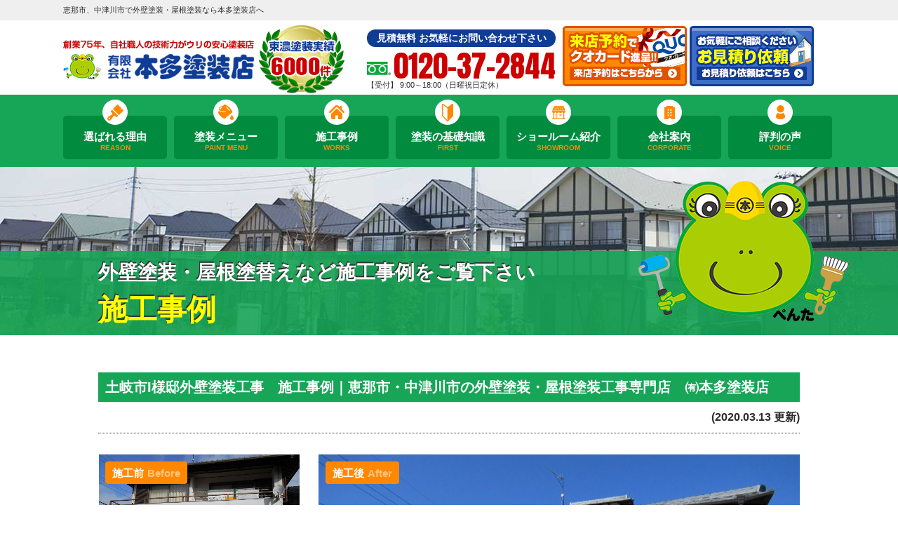

--- FILE ---
content_type: text/html; charset=UTF-8
request_url: https://www.h-tosouten.com/works/11271/
body_size: 11139
content:
<!DOCTYPE html>
<html>
<head>
<meta charset="UTF-8">
<meta http-equiv="X-UA-Compatible" content="IE=edge"/>
<meta name="viewport" content="width=device-width" />

<meta name="description" content="施工事例「土岐市　I様邸外壁塗装工事｜恵那市・中津川市の外壁塗装・屋根塗装工事専門店　㈲本多塗装店」です。外壁塗装を恵那市、中津川市に瑞浪市、土岐市、下呂市でお考えの方は、口コミ評判が高い外壁塗装・屋根塗装・防水優良工事専門店本多塗装店へ。 県知事にも表彰された品質で高品質塗装をお求め安い価格でご提供！【電話：0120-37-2844！無料見積、外壁劣化・雨漏診断、実施中】" />
<meta name="keywords" content="施工事例,外壁塗装,屋根塗装,岐阜県,恵那市,中津川市,外装,リフォーム,雨漏り修理,雨漏り補修,サイディング,本多塗装店" />

<meta name="format-detection" content="telephone=no" />

<!-- *** stylesheet *** -->
<link rel="stylesheet" media="all" href="https://www.h-tosouten.com/cms/wp-content/themes/h-tosouten.com/style.css?1697680166" />

<!-- *** javascript *** -->
<script src="//ajax.googleapis.com/ajax/libs/jquery/2.0.3/jquery.min.js"></script>
<script src="https://www.h-tosouten.com/cms/wp-content/themes/h-tosouten.com/js/jquery.dotdotdot.min.js"></script>
<script src="https://www.h-tosouten.com/cms/wp-content/themes/h-tosouten.com/js/jquery.heightLine.js"></script>

	<script src="https://www.h-tosouten.com/cms/wp-content/themes/h-tosouten.com/js/scrolltopcontrol.js"></script>

	<script src="https://www.h-tosouten.com/cms/wp-content/themes/h-tosouten.com/js/heightLineSetting.js"></script>

<script src="https://www.h-tosouten.com/cms/wp-content/themes/h-tosouten.com/js/conf.js"></script>

	<link href="https://www.h-tosouten.com/cms/wp-content/themes/h-tosouten.com/css/colorbox.css" rel="stylesheet">
	<script src="https://www.h-tosouten.com/cms/wp-content/themes/h-tosouten.com/js/jquery.colorbox.js"></script>
	        <script>
            $(document).ready(function() {
                $(".colorboxiframe").colorbox({
                    iframe: true,
                    width: "860px",
                    height: "80%"
                });
            });
        </script>
    
	<script src="https://www.h-tosouten.com/cms/wp-content/themes/h-tosouten.com/js/jquery.autopager-1.0.0.js"></script>

<link href="https://fonts.googleapis.com/css?family=Anton" rel="stylesheet">
<!-- *** googleanalytics *** -->
<!-- Google Tag Manager -->
<script>(function(w,d,s,l,i){w[l]=w[l]||[];w[l].push({'gtm.start':
new Date().getTime(),event:'gtm.js'});var f=d.getElementsByTagName(s)[0],
j=d.createElement(s),dl=l!='dataLayer'?'&l='+l:'';j.async=true;j.src=
'https://www.googletagmanager.com/gtm.js?id='+i+dl;f.parentNode.insertBefore(j,f);
})(window,document,'script','dataLayer','GTM-KWSJJQQ');</script>
<!-- End Google Tag Manager -->
<!-- *** //googleanalytics *** -->


		<!-- All in One SEO 4.1.0.3 -->
		<title>土岐市 I様邸外壁塗装工事｜恵那市・中津川市の外壁塗装・屋根塗装工事専門店 ㈲本多塗装店 - 恵那市、中津川市で外壁塗装・屋根塗装なら本多塗装店へ</title>
		<meta name="google-site-verification" content="yAnWZ2Xwx5eA5Tec94jfteLBqbf16N5zHixkHvOfeTQ" />
		<link rel="canonical" href="https://www.h-tosouten.com/works/11271/" />
		<meta property="og:site_name" content="恵那市、中津川市で外壁塗装・屋根塗装なら本多塗装店へ - 外壁塗装を恵那市、中津川市に瑞浪市、土岐市、下呂市でお考えの方は、口コミ評判が高い外壁塗装・屋根塗装・防水優良工事専門店本多塗装店へ。 県知事にも表彰された品質で高品質塗装をお求め安い価格でご提供！【電話：0120-37-2844！無料見積、外壁劣化・雨漏診断、実施中】" />
		<meta property="og:type" content="article" />
		<meta property="og:title" content="土岐市 I様邸外壁塗装工事｜恵那市・中津川市の外壁塗装・屋根塗装工事専門店 ㈲本多塗装店 - 恵那市、中津川市で外壁塗装・屋根塗装なら本多塗装店へ" />
		<meta property="og:url" content="https://www.h-tosouten.com/works/11271/" />
		<meta property="article:published_time" content="2020-03-13T02:13:26Z" />
		<meta property="article:modified_time" content="2023-05-16T04:23:34Z" />
		<meta name="twitter:card" content="summary" />
		<meta name="twitter:domain" content="www.h-tosouten.com" />
		<meta name="twitter:title" content="土岐市 I様邸外壁塗装工事｜恵那市・中津川市の外壁塗装・屋根塗装工事専門店 ㈲本多塗装店 - 恵那市、中津川市で外壁塗装・屋根塗装なら本多塗装店へ" />
		<script type="application/ld+json" class="aioseo-schema">
			{"@context":"https:\/\/schema.org","@graph":[{"@type":"WebSite","@id":"https:\/\/www.h-tosouten.com\/#website","url":"https:\/\/www.h-tosouten.com\/","name":"\u6075\u90a3\u5e02\u3001\u4e2d\u6d25\u5ddd\u5e02\u3067\u5916\u58c1\u5857\u88c5\u30fb\u5c4b\u6839\u5857\u88c5\u306a\u3089\u672c\u591a\u5857\u88c5\u5e97\u3078","description":"\u5916\u58c1\u5857\u88c5\u3092\u6075\u90a3\u5e02\u3001\u4e2d\u6d25\u5ddd\u5e02\u306b\u745e\u6d6a\u5e02\u3001\u571f\u5c90\u5e02\u3001\u4e0b\u5442\u5e02\u3067\u304a\u8003\u3048\u306e\u65b9\u306f\u3001\u53e3\u30b3\u30df\u8a55\u5224\u304c\u9ad8\u3044\u5916\u58c1\u5857\u88c5\u30fb\u5c4b\u6839\u5857\u88c5\u30fb\u9632\u6c34\u512a\u826f\u5de5\u4e8b\u5c02\u9580\u5e97\u672c\u591a\u5857\u88c5\u5e97\u3078\u3002 \u770c\u77e5\u4e8b\u306b\u3082\u8868\u5f70\u3055\u308c\u305f\u54c1\u8cea\u3067\u9ad8\u54c1\u8cea\u5857\u88c5\u3092\u304a\u6c42\u3081\u5b89\u3044\u4fa1\u683c\u3067\u3054\u63d0\u4f9b\uff01\u3010\u96fb\u8a71\uff1a0120-37-2844\uff01\u7121\u6599\u898b\u7a4d\u3001\u5916\u58c1\u52a3\u5316\u30fb\u96e8\u6f0f\u8a3a\u65ad\u3001\u5b9f\u65bd\u4e2d\u3011","publisher":{"@id":"https:\/\/www.h-tosouten.com\/#organization"}},{"@type":"Organization","@id":"https:\/\/www.h-tosouten.com\/#organization","name":"\u6075\u90a3\u5e02\u3001\u4e2d\u6d25\u5ddd\u5e02\u3067\u5916\u58c1\u5857\u88c5\u30fb\u5c4b\u6839\u5857\u88c5\u306a\u3089\u672c\u591a\u5857\u88c5\u5e97\u3078","url":"https:\/\/www.h-tosouten.com\/"},{"@type":"BreadcrumbList","@id":"https:\/\/www.h-tosouten.com\/works\/11271\/#breadcrumblist","itemListElement":[{"@type":"ListItem","@id":"https:\/\/www.h-tosouten.com\/#listItem","position":"1","item":{"@id":"https:\/\/www.h-tosouten.com\/#item","name":"\u30db\u30fc\u30e0","description":"\u5916\u58c1\u5857\u88c5\u3092\u6075\u90a3\u5e02\u3001\u4e2d\u6d25\u5ddd\u5e02\u306b\u745e\u6d6a\u5e02\u3001\u571f\u5c90\u5e02\u3001\u4e0b\u5442\u5e02\u3067\u304a\u8003\u3048\u306e\u65b9\u306f\u3001\u53e3\u30b3\u30df\u8a55\u5224\u304c\u9ad8\u3044\u5916\u58c1\u5857\u88c5\u30fb\u5c4b\u6839\u5857\u88c5\u30fb\u9632\u6c34\u512a\u826f\u5de5\u4e8b\u5c02\u9580\u5e97\u672c\u591a\u5857\u88c5\u5e97\u3078\u3002 \u770c\u77e5\u4e8b\u306b\u3082\u8868\u5f70\u3055\u308c\u305f\u54c1\u8cea\u3067\u9ad8\u54c1\u8cea\u5857\u88c5\u3092\u304a\u6c42\u3081\u5b89\u3044\u4fa1\u683c\u3067\u3054\u63d0\u4f9b\uff01\u3010\u96fb\u8a71\uff1a0120-37-2844\uff01\u7121\u6599\u898b\u7a4d\u3001\u5916\u58c1\u52a3\u5316\u30fb\u96e8\u6f0f\u8a3a\u65ad\u3001\u5b9f\u65bd\u4e2d\u3011","url":"https:\/\/www.h-tosouten.com\/"},"nextItem":"https:\/\/www.h-tosouten.com\/works\/11271\/#listItem"},{"@type":"ListItem","@id":"https:\/\/www.h-tosouten.com\/works\/11271\/#listItem","position":"2","item":{"@id":"https:\/\/www.h-tosouten.com\/works\/11271\/#item","name":"\u571f\u5c90\u5e02\u3000I\u69d8\u90b8\u5916\u58c1\u5857\u88c5\u5de5\u4e8b\uff5c\u6075\u90a3\u5e02\u30fb\u4e2d\u6d25\u5ddd\u5e02\u306e\u5916\u58c1\u5857\u88c5\u30fb\u5c4b\u6839\u5857\u88c5\u5de5\u4e8b\u5c02\u9580\u5e97\u3000\u3232\u672c\u591a\u5857\u88c5\u5e97","url":"https:\/\/www.h-tosouten.com\/works\/11271\/"},"previousItem":"https:\/\/www.h-tosouten.com\/#listItem"}]},{"@type":"Person","@id":"https:\/\/www.h-tosouten.com\/author\/webadmin1\/#author","url":"https:\/\/www.h-tosouten.com\/author\/webadmin1\/","name":"webadmin1","image":{"@type":"ImageObject","@id":"https:\/\/www.h-tosouten.com\/works\/11271\/#authorImage","url":"https:\/\/secure.gravatar.com\/avatar\/51c2622e9cf028271d9f61bc02da2351?s=96&d=mm&r=g","width":"96","height":"96","caption":"webadmin1"}},{"@type":"WebPage","@id":"https:\/\/www.h-tosouten.com\/works\/11271\/#webpage","url":"https:\/\/www.h-tosouten.com\/works\/11271\/","name":"\u571f\u5c90\u5e02 I\u69d8\u90b8\u5916\u58c1\u5857\u88c5\u5de5\u4e8b\uff5c\u6075\u90a3\u5e02\u30fb\u4e2d\u6d25\u5ddd\u5e02\u306e\u5916\u58c1\u5857\u88c5\u30fb\u5c4b\u6839\u5857\u88c5\u5de5\u4e8b\u5c02\u9580\u5e97 \u3232\u672c\u591a\u5857\u88c5\u5e97 - \u6075\u90a3\u5e02\u3001\u4e2d\u6d25\u5ddd\u5e02\u3067\u5916\u58c1\u5857\u88c5\u30fb\u5c4b\u6839\u5857\u88c5\u306a\u3089\u672c\u591a\u5857\u88c5\u5e97\u3078","inLanguage":"ja","isPartOf":{"@id":"https:\/\/www.h-tosouten.com\/#website"},"breadcrumb":{"@id":"https:\/\/www.h-tosouten.com\/works\/11271\/#breadcrumblist"},"author":"https:\/\/www.h-tosouten.com\/works\/11271\/#author","creator":"https:\/\/www.h-tosouten.com\/works\/11271\/#author","datePublished":"2020-03-13T02:13:26+00:00","dateModified":"2023-05-16T04:23:34+00:00"}]}
		</script>
		<!-- All in One SEO -->

<link rel='dns-prefetch' href='//s.w.org' />
		<!-- This site uses the Google Analytics by MonsterInsights plugin v7.17.0 - Using Analytics tracking - https://www.monsterinsights.com/ -->
		<!-- Note: MonsterInsights is not currently configured on this site. The site owner needs to authenticate with Google Analytics in the MonsterInsights settings panel. -->
					<!-- No UA code set -->
				<!-- / Google Analytics by MonsterInsights -->
				<script type="text/javascript">
			window._wpemojiSettings = {"baseUrl":"https:\/\/s.w.org\/images\/core\/emoji\/12.0.0-1\/72x72\/","ext":".png","svgUrl":"https:\/\/s.w.org\/images\/core\/emoji\/12.0.0-1\/svg\/","svgExt":".svg","source":{"concatemoji":"https:\/\/www.h-tosouten.com\/cms\/wp-includes\/js\/wp-emoji-release.min.js?ver=5.2.21"}};
			!function(e,a,t){var n,r,o,i=a.createElement("canvas"),p=i.getContext&&i.getContext("2d");function s(e,t){var a=String.fromCharCode;p.clearRect(0,0,i.width,i.height),p.fillText(a.apply(this,e),0,0);e=i.toDataURL();return p.clearRect(0,0,i.width,i.height),p.fillText(a.apply(this,t),0,0),e===i.toDataURL()}function c(e){var t=a.createElement("script");t.src=e,t.defer=t.type="text/javascript",a.getElementsByTagName("head")[0].appendChild(t)}for(o=Array("flag","emoji"),t.supports={everything:!0,everythingExceptFlag:!0},r=0;r<o.length;r++)t.supports[o[r]]=function(e){if(!p||!p.fillText)return!1;switch(p.textBaseline="top",p.font="600 32px Arial",e){case"flag":return s([55356,56826,55356,56819],[55356,56826,8203,55356,56819])?!1:!s([55356,57332,56128,56423,56128,56418,56128,56421,56128,56430,56128,56423,56128,56447],[55356,57332,8203,56128,56423,8203,56128,56418,8203,56128,56421,8203,56128,56430,8203,56128,56423,8203,56128,56447]);case"emoji":return!s([55357,56424,55356,57342,8205,55358,56605,8205,55357,56424,55356,57340],[55357,56424,55356,57342,8203,55358,56605,8203,55357,56424,55356,57340])}return!1}(o[r]),t.supports.everything=t.supports.everything&&t.supports[o[r]],"flag"!==o[r]&&(t.supports.everythingExceptFlag=t.supports.everythingExceptFlag&&t.supports[o[r]]);t.supports.everythingExceptFlag=t.supports.everythingExceptFlag&&!t.supports.flag,t.DOMReady=!1,t.readyCallback=function(){t.DOMReady=!0},t.supports.everything||(n=function(){t.readyCallback()},a.addEventListener?(a.addEventListener("DOMContentLoaded",n,!1),e.addEventListener("load",n,!1)):(e.attachEvent("onload",n),a.attachEvent("onreadystatechange",function(){"complete"===a.readyState&&t.readyCallback()})),(n=t.source||{}).concatemoji?c(n.concatemoji):n.wpemoji&&n.twemoji&&(c(n.twemoji),c(n.wpemoji)))}(window,document,window._wpemojiSettings);
		</script>
		<style type="text/css">
img.wp-smiley,
img.emoji {
	display: inline !important;
	border: none !important;
	box-shadow: none !important;
	height: 1em !important;
	width: 1em !important;
	margin: 0 .07em !important;
	vertical-align: -0.1em !important;
	background: none !important;
	padding: 0 !important;
}
</style>
	<link rel='stylesheet' id='wp-block-library-css'  href='https://www.h-tosouten.com/cms/wp-includes/css/dist/block-library/style.min.css?ver=5.2.21' type='text/css' media='all' />
<link rel='stylesheet' id='contact-form-7-css'  href='https://www.h-tosouten.com/cms/wp-content/plugins/contact-form-7/includes/css/styles.css?ver=5.1.4' type='text/css' media='all' />
<link rel='stylesheet' id='responsive-lightbox-fancybox-css'  href='https://www.h-tosouten.com/cms/wp-content/plugins/responsive-lightbox/assets/fancybox/jquery.fancybox.min.css?ver=2.1.0' type='text/css' media='all' />
<link rel='stylesheet' id='toc-screen-css'  href='https://www.h-tosouten.com/cms/wp-content/plugins/table-of-contents-plus/screen.min.css?ver=2106' type='text/css' media='all' />
<link rel='stylesheet' id='wp-pagenavi-css'  href='https://www.h-tosouten.com/cms/wp-content/plugins/wp-pagenavi/pagenavi-css.css?ver=2.70' type='text/css' media='all' />
<link rel='stylesheet' id='jquery-ui-smoothness-css'  href='https://www.h-tosouten.com/cms/wp-content/plugins/contact-form-7/includes/js/jquery-ui/themes/smoothness/jquery-ui.min.css?ver=1.11.4' type='text/css' media='screen' />
<script>if (document.location.protocol != "https:") {document.location = document.URL.replace(/^http:/i, "https:");}</script><script type='text/javascript' src='https://www.h-tosouten.com/cms/wp-includes/js/jquery/jquery.js?ver=1.12.4-wp'></script>
<script type='text/javascript' src='https://www.h-tosouten.com/cms/wp-includes/js/jquery/jquery-migrate.min.js?ver=1.4.1'></script>
<script type='text/javascript' src='https://www.h-tosouten.com/cms/wp-content/plugins/responsive-lightbox/assets/fancybox/jquery.fancybox.min.js?ver=2.1.0'></script>
<script type='text/javascript' src='https://www.h-tosouten.com/cms/wp-content/plugins/responsive-lightbox/assets/infinitescroll/infinite-scroll.pkgd.min.js?ver=5.2.21'></script>
<script type='text/javascript'>
/* <![CDATA[ */
var rlArgs = {"script":"fancybox","selector":"lightbox","customEvents":"","activeGalleries":"1","modal":"0","showOverlay":"1","showCloseButton":"1","enableEscapeButton":"1","hideOnOverlayClick":"1","hideOnContentClick":"0","cyclic":"0","showNavArrows":"1","autoScale":"1","scrolling":"yes","centerOnScroll":"1","opacity":"1","overlayOpacity":"70","overlayColor":"#666","titleShow":"1","titlePosition":"outside","transitions":"fade","easings":"swing","speeds":"300","changeSpeed":"300","changeFade":"450","padding":"5","margin":"5","videoWidth":"1080","videoHeight":"720","woocommerce_gallery":"0","ajaxurl":"https:\/\/www.h-tosouten.com\/cms\/wp-admin\/admin-ajax.php","nonce":"de5ebd0afc"};
/* ]]> */
</script>
<script type='text/javascript' src='https://www.h-tosouten.com/cms/wp-content/plugins/responsive-lightbox/js/front.js?ver=2.1.0'></script>
<link rel='https://api.w.org/' href='https://www.h-tosouten.com/wp-json/' />
<link rel='shortlink' href='https://www.h-tosouten.com/?p=11271' />
<link rel="alternate" type="application/json+oembed" href="https://www.h-tosouten.com/wp-json/oembed/1.0/embed?url=https%3A%2F%2Fwww.h-tosouten.com%2Fworks%2F11271%2F" />
<link rel="alternate" type="text/xml+oembed" href="https://www.h-tosouten.com/wp-json/oembed/1.0/embed?url=https%3A%2F%2Fwww.h-tosouten.com%2Fworks%2F11271%2F&#038;format=xml" />

</head>

<body data-rsssl=1 id="works">
<!-- Google Tag Manager (noscript) -->
<noscript><iframe src="https://www.googletagmanager.com/ns.html?id=GTM-KWSJJQQ"
height="0" width="0" style="display:none;visibility:hidden"></iframe></noscript>
<!-- End Google Tag Manager (noscript) -->
<svg display="none" version="1.1" xmlns="http://www.w3.org/2000/svg" xmlns:xlink="http://www.w3.org/1999/xlink">
  <defs>
    <symbol id="home" viewBox="0 0 396.961 370">
<path d="M389.664,166.774l-60.063-60.063V37.325c0-12.543-10.164-22.711-22.73-22.711c-12.535,0-22.699,10.168-22.699,22.711v23.953
	l-44.723-44.723c-22.113-22.097-60.558-22.058-82.617,0.039L6.648,166.774c-8.863,8.883-8.863,23.257,0,32.125
	c8.872,8.883,23.274,8.883,32.137,0l150.168-150.18c4.895-4.867,13.516-4.867,18.383-0.015l150.191,150.194
	c4.457,4.441,10.262,6.652,16.066,6.652c5.816,0,11.633-2.211,16.074-6.652C398.535,190.031,398.535,175.657,389.664,166.774
	L389.664,166.774z M389.664,166.774"/>
<rect fill="none" width="396.961" height="370"/>
<path d="M206.047,91.833c-4.363-4.36-11.426-4.36-15.777,0L58.168,223.895c-2.086,2.082-3.266,4.93-3.266,7.898v96.324
	c0,22.602,18.325,40.926,40.926,40.926h65.402V267.754h73.84v101.289h65.406c22.602,0,40.926-18.324,40.926-40.926v-96.324
	c0-2.969-1.172-5.816-3.266-7.898L206.047,91.833z M206.047,91.833"/>
    </symbol>
  </defs>
</svg><header id="header">
<div class="spmenubtn spblock">
    <a href="javascript:switchMenu();">
        <span></span>
        <span></span>
        <span></span>
        <span>MENU</span></a>
</div>


<div class="htxt">
                   <p><strong>恵那市、中津川市で外壁塗装・屋根塗装なら本多塗装店へ</strong></p>
            </div>


<div class="inner">
    <div class="hdrLogo">
        <a href="https://www.h-tosouten.com/"><img src="https://www.h-tosouten.com/cms/wp-content/uploads/2024/06/hdr_logo.png" alt="恵那市,中津川市,瑞浪市,土岐市の外壁塗装＆屋根専門店本多塗装店" /></a>
                    <img src="https://www.h-tosouten.com/cms/wp-content/uploads/2019/09/medal_catch.png" alt="本多塗装店" class="logo02" />
    </div>

            <div class="floatR">
                <div class="hdrContact clearfix">
                   <div class="telBox">
                    <p class="contactCatch">見積無料 お気軽にお問い合わせ下さい</p>
                    <p class="tel"><span class="tel-link">0120-37-2844</span>【受付】 9:00～18:00（日曜祝日定休）</p>
                     </div>
                     <div class="hdrBnr">
                         <a href="https://www.h-tosouten.com/showroom/#form"><img src="https://www.h-tosouten.com/cms/wp-content/themes/h-tosouten.com/img/common/hdr_bnr_showroom.png" alt="来店予約でQUOカードプレゼント ショールームへ行こう!"></a>
                         <a href="https://www.h-tosouten.com/contact/#form"><img src="https://www.h-tosouten.com/cms/wp-content/themes/h-tosouten.com/img/common/hdr_bnr_contact.png" alt="お気軽にご相談ください お見積り依頼はこちらから"></a>
                     </div>
                </div>

            </div>


</div>
<nav>
    <ul id="gNav" class="clearfix">
        <li class="gnav01"><a href="https://www.h-tosouten.com/reason/">選ばれる理由<span>REASON</span></a></li>
        <li class="gnav02"><a href="https://www.h-tosouten.com/menu/">塗装メニュー<span>PAINT MENU</span></a></li>
        <li class="gnav03"><a href="https://www.h-tosouten.com/works/">施工事例<span>WORKS</span></a></li>
        <li class="gnav04"><a href="https://www.h-tosouten.com/first">塗装の基礎知識<span>FIRST</span></a></li>
        <li class="gnav05"><a href="https://www.h-tosouten.com/showroom/">ショールーム紹介<span>SHOWROOM</span></a></li>
        <li class="gnav06"><a href="https://www.h-tosouten.com/corporate/">会社案内<span>CORPORATE</span></a></li>
        <li class="gnav07"><a href="https://www.h-tosouten.com/voice/">評判の声<span>VOICE</span></a></li>
    </ul>
</nav>
</header>



    <div id="pageTitle"><div class="inner" style="background: url(https://www.h-tosouten.com/cms/wp-content/uploads/2018/06/bg_menu.jpg) no-repeat top center;">
    <!--
        <img src="" alt="施工事例" />
    -->
            <h1><small>外壁塗装・屋根塗替えなど施工事例をご覧下さい</small>
        <span>施工事例</span><img src="https://www.h-tosouten.com/cms/wp-content/themes/h-tosouten.com/img/common/character.png" alt=""></h1>
            </div>
    </div>


<div id="contents">
<section id="main">
<!-- /header.php ヘッダー -->

<!-- single.php シングルページテンプレート -->
<div class="inner">
                        <article>
                <h2 class="mb0">土岐市I様邸外壁塗装工事　施工事例｜恵那市・中津川市の外壁塗装・屋根塗装工事専門店　㈲本多塗装店</h2>
                <div class="infoBox">
                    <span class="time">(2020.03.13 更新)</span>
                </div>

                <div class="picBox">
                                        <div class="photo">
                        <a href="https://www.h-tosouten.com/cms/wp-content/uploads/2020/03/IMG_2356-1000x750.jpg" rel="lightbox">
                            <img src="https://www.h-tosouten.com/cms/wp-content/uploads/2020/03/IMG_2356-1000x750.jpg" alt="施工後">
                        </a>
                        <span class="after">施工後<span>After</span></span>
                    </div>
                    <div class="btmPhoto">
                                                    <a href="https://www.h-tosouten.com/cms/wp-content/uploads/2020/03/DSCN0319-1000x750.jpg" rel="lightbox">
                                <img src="https://www.h-tosouten.com/cms/wp-content/uploads/2020/03/DSCN0319-1000x750.jpg" alt="施工前">
                            </a>
                                                <span class="before">施工前<span>Before</span></span>
                    </div>

                    <img src="https://www.h-tosouten.com/cms/wp-content/themes/h-tosouten.com/img/works/arrow01.png" alt="" class="arrowImg">
                </div>

                <h4>土岐市　I様邸外壁塗装工事｜恵那市・中津川市の外壁塗装・屋根塗装工事専門店　㈲本多塗装店　施工データ</h4>
                <table>
                    <tbody>
                                                <tr>
                            <th>施工内容</th>
                            <td><span class="cat"><a href="https://www.h-tosouten.com/works/works_tax/%e5%a4%96%e5%a3%81%e5%a1%97%e8%a3%85/">外壁塗装</a><a href="https://www.h-tosouten.com/works/works_tax/%e5%80%8b%e4%ba%ba%e5%ae%85%e5%b7%a5%e4%ba%8b/">個人宅工事</a></span></td>
                        </tr>
                                                                                                    <tr>
                                <th>施工内容詳細</th>
                                <td>外壁塗装工事</td>
                            </tr>
                                                                                                                            <tr>
                                <th>使用塗料</th>
                                <td>
                                                                            クリーンマイルドシリコン                                                                    </td>
                            </tr>
                                                                            <tr>
                                <th>工事日数</th>
                                <td>２４日間</td>
                            </tr>
                                                                            <tr>
                                <th>工事完了月</th>
                                <td>２０２０年３月</td>
                            </tr>
                                                                    </tbody>
                </table>



                



                
                                    <h4>土岐市　I様邸外壁塗装工事｜恵那市・中津川市の外壁塗装・屋根塗装工事専門店　㈲本多塗装店 施工写真</h4>
                    <ul class="photoUL heightLineParent">
                                                                                <li><span class="otherPhoto"><a href="https://www.h-tosouten.com/cms/wp-content/uploads/2020/03/DSCN0794-720x540.jpg" rel="lightbox"><img src="https://www.h-tosouten.com/cms/wp-content/uploads/2020/03/DSCN0794-720x540.jpg" alt="シーリング工事" /></a></span>
                                <h5>シーリング工事</h5>                            </li>
                                                                                <li><span class="otherPhoto"><a href="https://www.h-tosouten.com/cms/wp-content/uploads/2020/03/DSCN0795-720x540.jpg" rel="lightbox"><img src="https://www.h-tosouten.com/cms/wp-content/uploads/2020/03/DSCN0795-720x540.jpg" alt="シーリング工事" /></a></span>
                                <h5>シーリング工事</h5>                            </li>
                                                                                <li><span class="otherPhoto"><a href="https://www.h-tosouten.com/cms/wp-content/uploads/2020/03/DSCN0796-720x540.jpg" rel="lightbox"><img src="https://www.h-tosouten.com/cms/wp-content/uploads/2020/03/DSCN0796-720x540.jpg" alt="シーリング工事" /></a></span>
                                <h5>シーリング工事</h5>                            </li>
                                                                                <li><span class="otherPhoto"><a href="https://www.h-tosouten.com/cms/wp-content/uploads/2020/03/DSCN0797-720x540.jpg" rel="lightbox"><img src="https://www.h-tosouten.com/cms/wp-content/uploads/2020/03/DSCN0797-720x540.jpg" alt="シーリング工事" /></a></span>
                                <h5>シーリング工事</h5>                            </li>
                                                                                <li><span class="otherPhoto"><a href="https://www.h-tosouten.com/cms/wp-content/uploads/2020/03/DSCN0798-720x540.jpg" rel="lightbox"><img src="https://www.h-tosouten.com/cms/wp-content/uploads/2020/03/DSCN0798-720x540.jpg" alt="シーリング工事" /></a></span>
                                <h5>シーリング工事</h5>                            </li>
                                                                                <li><span class="otherPhoto"><a href="https://www.h-tosouten.com/cms/wp-content/uploads/2020/03/DSCN0799-720x540.jpg" rel="lightbox"><img src="https://www.h-tosouten.com/cms/wp-content/uploads/2020/03/DSCN0799-720x540.jpg" alt="シーリング工事" /></a></span>
                                <h5>シーリング工事</h5>                            </li>
                                                                                <li><span class="otherPhoto"><a href="https://www.h-tosouten.com/cms/wp-content/uploads/2020/03/IMG_2287-720x540.jpg" rel="lightbox"><img src="https://www.h-tosouten.com/cms/wp-content/uploads/2020/03/IMG_2287-720x540.jpg" alt="養生" /></a></span>
                                <h5>養生</h5>                            </li>
                                                                                <li><span class="otherPhoto"><a href="https://www.h-tosouten.com/cms/wp-content/uploads/2020/03/IMG_2288-720x540.jpg" rel="lightbox"><img src="https://www.h-tosouten.com/cms/wp-content/uploads/2020/03/IMG_2288-720x540.jpg" alt="養生" /></a></span>
                                <h5>養生</h5>                            </li>
                                                                                <li><span class="otherPhoto"><a href="https://www.h-tosouten.com/cms/wp-content/uploads/2020/03/IMG_2289-720x540.jpg" rel="lightbox"><img src="https://www.h-tosouten.com/cms/wp-content/uploads/2020/03/IMG_2289-720x540.jpg" alt="養生" /></a></span>
                                <h5>養生</h5>                            </li>
                                                                                <li><span class="otherPhoto"><a href="https://www.h-tosouten.com/cms/wp-content/uploads/2020/03/IMG_2290-720x540.jpg" rel="lightbox"><img src="https://www.h-tosouten.com/cms/wp-content/uploads/2020/03/IMG_2290-720x540.jpg" alt="養生" /></a></span>
                                <h5>養生</h5>                            </li>
                                                                                <li><span class="otherPhoto"><a href="https://www.h-tosouten.com/cms/wp-content/uploads/2020/03/IMG_2291-720x540.jpg" rel="lightbox"><img src="https://www.h-tosouten.com/cms/wp-content/uploads/2020/03/IMG_2291-720x540.jpg" alt="養生" /></a></span>
                                <h5>養生</h5>                            </li>
                                                                                <li><span class="otherPhoto"><a href="https://www.h-tosouten.com/cms/wp-content/uploads/2020/03/d45046a9838773f6db8c4277d2c1b0c7-720x540.jpg" rel="lightbox"><img src="https://www.h-tosouten.com/cms/wp-content/uploads/2020/03/d45046a9838773f6db8c4277d2c1b0c7-720x540.jpg" alt="" /></a></span>
                                <h5></h5>                            </li>
                                                                                <li><span class="otherPhoto"><a href="https://www.h-tosouten.com/cms/wp-content/uploads/2020/03/fa1c4262e6d20d6942c574fbbbca12b9-720x540.jpg" rel="lightbox"><img src="https://www.h-tosouten.com/cms/wp-content/uploads/2020/03/fa1c4262e6d20d6942c574fbbbca12b9-720x540.jpg" alt="" /></a></span>
                                <h5></h5>                            </li>
                                                                                <li><span class="otherPhoto"><a href="https://www.h-tosouten.com/cms/wp-content/uploads/2020/03/f95fdbd35533dadf33de92fb1a6d655c-720x540.jpg" rel="lightbox"><img src="https://www.h-tosouten.com/cms/wp-content/uploads/2020/03/f95fdbd35533dadf33de92fb1a6d655c-720x540.jpg" alt="" /></a></span>
                                <h5></h5>                            </li>
                                                                                <li><span class="otherPhoto"><a href="https://www.h-tosouten.com/cms/wp-content/uploads/2020/03/9af9ae36f6cfc85570225c08043ef4b1-720x540.jpg" rel="lightbox"><img src="https://www.h-tosouten.com/cms/wp-content/uploads/2020/03/9af9ae36f6cfc85570225c08043ef4b1-720x540.jpg" alt="" /></a></span>
                                <h5></h5>                            </li>
                                                                                <li><span class="otherPhoto"><a href="https://www.h-tosouten.com/cms/wp-content/uploads/2020/03/957c17af3db144f2379b60a9d1438a83-720x540.jpg" rel="lightbox"><img src="https://www.h-tosouten.com/cms/wp-content/uploads/2020/03/957c17af3db144f2379b60a9d1438a83-720x540.jpg" alt="" /></a></span>
                                <h5></h5>                            </li>
                                                                                <li><span class="otherPhoto"><a href="https://www.h-tosouten.com/cms/wp-content/uploads/2020/03/66233703a20f7367928c7a81ea99a0e6-720x540.jpg" rel="lightbox"><img src="https://www.h-tosouten.com/cms/wp-content/uploads/2020/03/66233703a20f7367928c7a81ea99a0e6-720x540.jpg" alt="" /></a></span>
                                <h5></h5>                            </li>
                                                                                <li><span class="otherPhoto"><a href="https://www.h-tosouten.com/cms/wp-content/uploads/2020/03/8d02941af869a649b9640d2fc9eca3bb-720x540.jpg" rel="lightbox"><img src="https://www.h-tosouten.com/cms/wp-content/uploads/2020/03/8d02941af869a649b9640d2fc9eca3bb-720x540.jpg" alt="" /></a></span>
                                <h5></h5>                            </li>
                                                                                <li><span class="otherPhoto"><a href="https://www.h-tosouten.com/cms/wp-content/uploads/2020/03/e06eaf4483e5b5d3287fffb87046c632-720x540.jpg" rel="lightbox"><img src="https://www.h-tosouten.com/cms/wp-content/uploads/2020/03/e06eaf4483e5b5d3287fffb87046c632-720x540.jpg" alt="" /></a></span>
                                <h5></h5>                            </li>
                                                                                <li><span class="otherPhoto"><a href="https://www.h-tosouten.com/cms/wp-content/uploads/2020/03/d02be122d65fb49bfdf87d632310f9c2-720x540.jpg" rel="lightbox"><img src="https://www.h-tosouten.com/cms/wp-content/uploads/2020/03/d02be122d65fb49bfdf87d632310f9c2-720x540.jpg" alt="" /></a></span>
                                <h5></h5>                            </li>
                                                                                <li><span class="otherPhoto"><a href="https://www.h-tosouten.com/cms/wp-content/uploads/2020/03/40aecfea6167ebc21d0c916a6135dc99-720x540.jpg" rel="lightbox"><img src="https://www.h-tosouten.com/cms/wp-content/uploads/2020/03/40aecfea6167ebc21d0c916a6135dc99-720x540.jpg" alt="" /></a></span>
                                <h5></h5>                            </li>
                                                                                <li><span class="otherPhoto"><a href="https://www.h-tosouten.com/cms/wp-content/uploads/2020/03/10cbab39bc36d6161cbf13784ce0a1c8-720x540.jpg" rel="lightbox"><img src="https://www.h-tosouten.com/cms/wp-content/uploads/2020/03/10cbab39bc36d6161cbf13784ce0a1c8-720x540.jpg" alt="" /></a></span>
                                <h5></h5>                            </li>
                                                                                <li><span class="otherPhoto"><a href="https://www.h-tosouten.com/cms/wp-content/uploads/2020/03/84d3d1e25c652536cfbcb17d217e2841-720x540.jpg" rel="lightbox"><img src="https://www.h-tosouten.com/cms/wp-content/uploads/2020/03/84d3d1e25c652536cfbcb17d217e2841-720x540.jpg" alt="" /></a></span>
                                <h5></h5>                            </li>
                                                                                <li><span class="otherPhoto"><a href="https://www.h-tosouten.com/cms/wp-content/uploads/2020/03/521bd127f640db4d9bded0523a362e51-720x540.jpg" rel="lightbox"><img src="https://www.h-tosouten.com/cms/wp-content/uploads/2020/03/521bd127f640db4d9bded0523a362e51-720x540.jpg" alt="" /></a></span>
                                <h5></h5>                            </li>
                                                                                <li><span class="otherPhoto"><a href="https://www.h-tosouten.com/cms/wp-content/uploads/2020/03/43ce9459d419a81fb6bfa4d574d15e2e-720x540.jpg" rel="lightbox"><img src="https://www.h-tosouten.com/cms/wp-content/uploads/2020/03/43ce9459d419a81fb6bfa4d574d15e2e-720x540.jpg" alt="" /></a></span>
                                <h5></h5>                            </li>
                                                                                <li><span class="otherPhoto"><a href="https://www.h-tosouten.com/cms/wp-content/uploads/2020/03/306063bbc77f583ae4dfa54ac41b74cb-720x540.jpg" rel="lightbox"><img src="https://www.h-tosouten.com/cms/wp-content/uploads/2020/03/306063bbc77f583ae4dfa54ac41b74cb-720x540.jpg" alt="" /></a></span>
                                <h5></h5>                            </li>
                                                                                <li><span class="otherPhoto"><a href="https://www.h-tosouten.com/cms/wp-content/uploads/2020/03/6341a64adf4b6210f24858aa99656c38-720x540.jpg" rel="lightbox"><img src="https://www.h-tosouten.com/cms/wp-content/uploads/2020/03/6341a64adf4b6210f24858aa99656c38-720x540.jpg" alt="" /></a></span>
                                <h5></h5>                            </li>
                                                                                <li><span class="otherPhoto"><a href="https://www.h-tosouten.com/cms/wp-content/uploads/2020/03/d3ad7f03b0b81f0080e8c008065184aa-720x540.jpg" rel="lightbox"><img src="https://www.h-tosouten.com/cms/wp-content/uploads/2020/03/d3ad7f03b0b81f0080e8c008065184aa-720x540.jpg" alt="" /></a></span>
                                <h5></h5>                            </li>
                                                                                <li><span class="otherPhoto"><a href="https://www.h-tosouten.com/cms/wp-content/uploads/2020/03/58322e16a969db83de80f3d0b0891661-720x540.jpg" rel="lightbox"><img src="https://www.h-tosouten.com/cms/wp-content/uploads/2020/03/58322e16a969db83de80f3d0b0891661-720x540.jpg" alt="" /></a></span>
                                <h5></h5>                            </li>
                                                                                <li><span class="otherPhoto"><a href="https://www.h-tosouten.com/cms/wp-content/uploads/2020/03/a66b1b92c3ac1844245bba20292e4c4e-720x540.jpg" rel="lightbox"><img src="https://www.h-tosouten.com/cms/wp-content/uploads/2020/03/a66b1b92c3ac1844245bba20292e4c4e-720x540.jpg" alt="" /></a></span>
                                <h5></h5>                            </li>
                                                                                <li><span class="otherPhoto"><a href="https://www.h-tosouten.com/cms/wp-content/uploads/2020/03/8f3465c1d705360985cdcce429ccf108-720x540.jpg" rel="lightbox"><img src="https://www.h-tosouten.com/cms/wp-content/uploads/2020/03/8f3465c1d705360985cdcce429ccf108-720x540.jpg" alt="" /></a></span>
                                <h5></h5>                            </li>
                                                                                <li><span class="otherPhoto"><a href="https://www.h-tosouten.com/cms/wp-content/uploads/2020/03/95936d6bf05ac5fc5fb88c7154d1e30d-720x540.jpg" rel="lightbox"><img src="https://www.h-tosouten.com/cms/wp-content/uploads/2020/03/95936d6bf05ac5fc5fb88c7154d1e30d-720x540.jpg" alt="" /></a></span>
                                <h5></h5>                            </li>
                                                                                <li><span class="otherPhoto"><a href="https://www.h-tosouten.com/cms/wp-content/uploads/2020/03/014651c01939665533ab29bc53d3922b-720x540.jpg" rel="lightbox"><img src="https://www.h-tosouten.com/cms/wp-content/uploads/2020/03/014651c01939665533ab29bc53d3922b-720x540.jpg" alt="" /></a></span>
                                <h5></h5>                            </li>
                                            </ul>
                


                                


            </article>

            <div class="pagenavi">
                <ul class="naviUl clearfix">
                                            <li class="next"><a href="https://www.h-tosouten.com/works/11275/" rel="next">次の記事</a></li>
                                        <li class="list"><a href="https://www.h-tosouten.com/works/">一覧</a></li>
                                            <li class="prev"><a href="https://www.h-tosouten.com/works/11264/" rel="prev">前の記事</a></li>
                                    </ul>
            </div>

            
    <img src="https://www.h-tosouten.com/cms/wp-content/uploads/2020/03/bnr_arrow_ht.png" class="imgC mt30">

    <!-- comToShowroom.php -->
<a href="https://www.h-tosouten.com/showroom/#form"><img src="https://www.h-tosouten.com/cms/wp-content/themes/h-tosouten.com/img/common/comQuo.png" /></a>

<!-- /comToShowroom.php -->
</div>

<h2 id="mailForm" class="fullWidth mb0">お気軽に<strong>お問い合わせ</strong>ください！</h2>
<article class="bg01">
    
<div id="form" class="inner">

	<div role="form" class="wpcf7" id="wpcf7-f891-o1" lang="ja" dir="ltr">
<div class="screen-reader-response"></div>
<form action="/works/11271/#wpcf7-f891-o1" method="post" class="wpcf7-form" novalidate="novalidate">
<div style="display: none;">
<input type="hidden" name="_wpcf7" value="891" />
<input type="hidden" name="_wpcf7_version" value="5.1.4" />
<input type="hidden" name="_wpcf7_locale" value="ja" />
<input type="hidden" name="_wpcf7_unit_tag" value="wpcf7-f891-o1" />
<input type="hidden" name="_wpcf7_container_post" value="0" />
</div>
<div class="formBox">
<table>
<tr>
<th>お名前<span>必須</span></th>
<td><span class="wpcf7-form-control-wrap your-name"><input type="text" name="your-name" value="" size="40" class="wpcf7-form-control wpcf7-text wpcf7-validates-as-required" aria-required="true" aria-invalid="false" placeholder="お名前を入力してください" /></span><span class="wpcf7c-elm-step1">例）本多 祥郎</span></td>
</tr>
<tr>
<th>電話番号<span>必須</span></th>
<td><span class="wpcf7-form-control-wrap your-tel"><input type="text" name="your-tel" value="" size="40" class="wpcf7-form-control wpcf7-text wpcf7-validates-as-required" aria-required="true" aria-invalid="false" placeholder="お電話番号を入力してください" /></span><span class="wpcf7c-elm-step1">例）0573-25-2228</span></td>
</tr>
<tr>
<th>ご住所<span>必須</span></th>
<td><span class="wpcf7-form-control-wrap your-address"><input type="text" name="your-address" value="" size="40" class="wpcf7-form-control wpcf7-text wpcf7-validates-as-required" aria-required="true" aria-invalid="false" placeholder="ご住所を入力してください" /></span><span class="wpcf7c-elm-step1">例）岐阜県恵那市大井町2194-20</span></td>
</tr>
<tr>
<th>メールアドレス<span>必須</span></th>
<td><span class="wpcf7-form-control-wrap your-email"><input type="email" name="your-email" value="" size="40" class="wpcf7-form-control wpcf7-text wpcf7-email wpcf7-validates-as-required wpcf7-validates-as-email" aria-required="true" aria-invalid="false" placeholder="メールアドレスを入力してください" /></span><span class="wpcf7c-elm-step1">例）info@xxxx.com</span></td>
</tr>
<tr>
<th>お問い合わせ内容<span class="any">任意</span></th>
<td><span class="wpcf7-form-control-wrap textarea-21"><textarea name="textarea-21" cols="40" rows="10" class="wpcf7-form-control wpcf7-textarea" aria-invalid="false"></textarea></span><span class="wpcf7c-elm-step1">例）外壁がひび割れているので見てほしい、外壁塗装の見積もりが欲しい</span></td>
</tr>
</table>
<div class="submit">
        <span id="wpcf7-6927781c2948b" class="wpcf7-form-control-wrap honeypot-237-wrap" style="display:none !important; visibility:hidden !important;"><label  class="hp-message">このフィールドは空のままにしてください。</label><input class="wpcf7-form-control wpcf7-text"  type="text" name="honeypot-237" value="" size="40" tabindex="-1" autocomplete="nope" /></span><input type="submit" value="入力内容を送信" class="wpcf7-form-control wpcf7-submit" />
    </div>
</div>
<p><strong>送信前にご確認ください</strong></p>
<ul>
<li>●<a href="/privacy/" target="_blank">個人情報のお取扱いについてはこちらをご覧下さい</a></li>
<li>●各項目にご記入のうえ、「送信」ボタンを押してください。</li>
<li>●「必須」のついた項目は必須項目となっております。</li>
<li>●お問い合わせ内容により、ご回答するのに日数を要する場合もございますので、予めご了承ください。</li>
</ul>
<p><script>
document.addEventListener( 'wpcf7mailsent', function( event ) {
    location = './cmp/';
}, false );
</script></p>
<div class="wpcf7-response-output wpcf7-display-none"></div></form></div>	
</div></article>

<!-- /single.php シングルページテンプレート -->

<!-- footer.php フッター -->
                                        
    </section>
    <!--/#main-->
    </div>
    <!--/#contents-->


    <footer>


        
        <div class="inner footerCom">
            <div class="floatL">
                                <a href="https://www.h-tosouten.com/" class="ftrLogo"><img src="https://www.h-tosouten.com/cms/wp-content/uploads/2024/06/hdr_logo.png" alt="恵那市,中津川市,瑞浪市,土岐市の外壁塗装＆屋根専門店本多塗装店" /></a>
                <h5>恵那市,中津川市,瑞浪市,土岐市の外壁塗装＆屋根専門店 本多塗装店</h5>

                <p>
                    有限会社 本多塗装店<br>                〒509-2202　                岐阜県下呂市森918-10<br>            TEL：0576-25-2563　            FAX：0576-25-5745                </p>

                                                            <p>
                            恵那ショールーム<br>                        〒509-7201　岐阜県恵那市大井町2194-20<br>                    TEL：0573-25-2228　                    FAX：0573-25-2229                        </p>
                                            <p>
                            中津川支店<br>                        〒509-9131　岐阜県中津川市千旦林字西垣233-5<br>                    TEL：0573-67-8470　                    FAX：0573-67-8471                        </p>
                                    
                <!--p>営業時間 9:00～18:00（日曜祝日定休）</p-->
                <!-- ここまで -->
            </div>
                            <nav>
                    <ul class="ftrNav">
                        <li>
                            <ul>
                                <li><a href="https://www.h-tosouten.com/">トップページ</a></li>
                                <li><a href="https://www.h-tosouten.com/first/">初めての方へ</a></li>
                                <li><a href="https://www.h-tosouten.com/reason/">選ばれる理由</a></li>
                                <li><a href="https://www.h-tosouten.com/showroom/">塗装ショールーム</a></li>
                                <li><a href="https://www.h-tosouten.com/corporate/">会社概要</a></li>
                                <li><a href="https://www.h-tosouten.com/staff/">スタッフ紹介</a></li>
                            </ul>
                        </li>
                        <li>
                            <ul>
                                <li><a href="https://www.h-tosouten.com/works/">施工事例</a></li>
                                <li><a href="https://www.h-tosouten.com/voice/">評判の声</a></li>
                                <li><a href="https://www.h-tosouten.com/blog/">スタッフブログ</a></li>
                                <li><a href="https://www.h-tosouten.com/contact/">お問い合わせ</a></li>
                                <li><a href="https://www.h-tosouten.com/faq/">よくあるご質問</a></li>
                            </ul>
                        </li>
                        <li>
                            <ul>
                                <li><a href="https://www.h-tosouten.com/menu/">塗装メニュー・価格</a></li>
                                <li><a href="https://www.h-tosouten.com/menu/wpack/">屋根外壁W塗装パック</a></li>
                                <li><a href="https://www.h-tosouten.com/apartment/">アパート・マンション向け</a></li>
                                <li><a href="https://www.h-tosouten.com/rainleaking/">雨漏り診断</a></li>
                                <li><a href="https://www.h-tosouten.com/diagnosis/">屋根・外壁診断</a></li>
                                <li><a href="https://www.h-tosouten.com/colorsimulation/">カラーシミュレーション</a></li>
                            </ul>
                        </li>
                    </ul>
                </nav>
            
            <div class="ftrBnrWrap floatR">
                <ul class="ftrBnrList">
                    <li><a href="https://coco-paint.jp/" target="_blank"><img src="https://www.h-tosouten.com/cms/wp-content/themes/h-tosouten.com/img/common/logo_cocopaint.png" alt="ココペイント"></a></li>
                </ul>
            </div>

            <div class="copyRight">
                <p>Copyright &copy; 2025 恵那市,中津川市,瑞浪市,土岐市の外壁塗装＆屋根専門店 本多塗装店. All Rights Reserved.</p>
            </div>
        </div>

                                                                                            
    </footer>



<!-- wp_footer() -->
<script type='text/javascript'>
/* <![CDATA[ */
var wpcf7 = {"apiSettings":{"root":"https:\/\/www.h-tosouten.com\/wp-json\/contact-form-7\/v1","namespace":"contact-form-7\/v1"},"jqueryUi":"1"};
/* ]]> */
</script>
<script type='text/javascript' src='https://www.h-tosouten.com/cms/wp-content/plugins/contact-form-7/includes/js/scripts.js?ver=5.1.4'></script>
<script type='text/javascript'>
/* <![CDATA[ */
var tocplus = {"visibility_show":"show","visibility_hide":"hide","width":"Auto"};
/* ]]> */
</script>
<script type='text/javascript' src='https://www.h-tosouten.com/cms/wp-content/plugins/table-of-contents-plus/front.min.js?ver=2106'></script>
<script type='text/javascript' src='https://www.h-tosouten.com/cms/wp-includes/js/jquery/ui/core.min.js?ver=1.11.4'></script>
<script type='text/javascript' src='https://www.h-tosouten.com/cms/wp-includes/js/jquery/ui/datepicker.min.js?ver=1.11.4'></script>
<script type='text/javascript'>
jQuery(document).ready(function(jQuery){jQuery.datepicker.setDefaults({"closeText":"\u9589\u3058\u308b","currentText":"\u4eca\u65e5","monthNames":["1\u6708","2\u6708","3\u6708","4\u6708","5\u6708","6\u6708","7\u6708","8\u6708","9\u6708","10\u6708","11\u6708","12\u6708"],"monthNamesShort":["1\u6708","2\u6708","3\u6708","4\u6708","5\u6708","6\u6708","7\u6708","8\u6708","9\u6708","10\u6708","11\u6708","12\u6708"],"nextText":"\u6b21","prevText":"\u524d","dayNames":["\u65e5\u66dc\u65e5","\u6708\u66dc\u65e5","\u706b\u66dc\u65e5","\u6c34\u66dc\u65e5","\u6728\u66dc\u65e5","\u91d1\u66dc\u65e5","\u571f\u66dc\u65e5"],"dayNamesShort":["\u65e5","\u6708","\u706b","\u6c34","\u6728","\u91d1","\u571f"],"dayNamesMin":["\u65e5","\u6708","\u706b","\u6c34","\u6728","\u91d1","\u571f"],"dateFormat":"yy\u5e74mm\u6708d\u65e5","firstDay":1,"isRTL":false});});
</script>
<script type='text/javascript' src='https://www.h-tosouten.com/cms/wp-includes/js/jquery/ui/widget.min.js?ver=1.11.4'></script>
<script type='text/javascript' src='https://www.h-tosouten.com/cms/wp-includes/js/jquery/ui/button.min.js?ver=1.11.4'></script>
<script type='text/javascript' src='https://www.h-tosouten.com/cms/wp-includes/js/jquery/ui/spinner.min.js?ver=1.11.4'></script>
<script type='text/javascript' src='https://www.h-tosouten.com/cms/wp-includes/js/wp-embed.min.js?ver=5.2.21'></script>
<!-- /wp_footer() -->

</body>

</html>